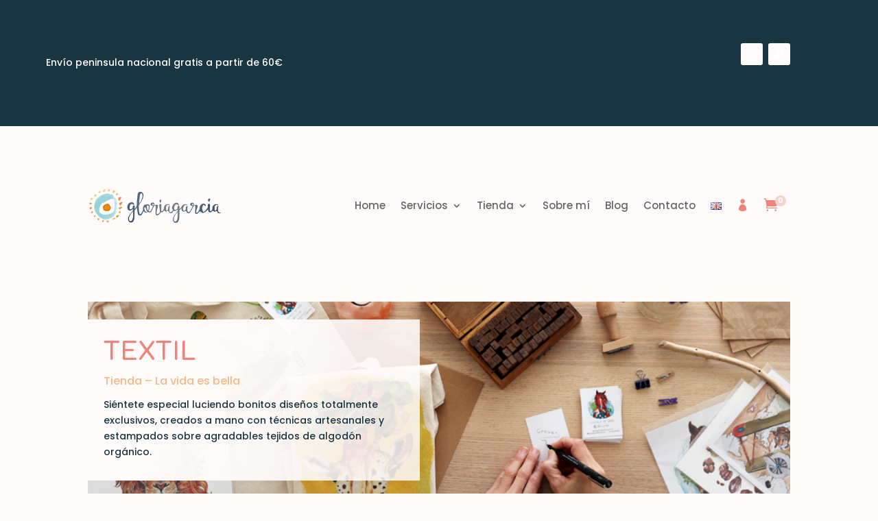

--- FILE ---
content_type: text/css
request_url: https://gloriagarciailustracion.com/wp-content/et-cache/taxonomy/product_cat/24/et-divi-dynamic-tb-470-tb-1226-tb-482-late.css?ver=1769371506
body_size: 91
content:
@font-face{font-family:ETmodules;font-display:block;src:url(//gloriagarciailustracion.com/wp-content/themes/Divi/core/admin/fonts/modules/social/modules.eot);src:url(//gloriagarciailustracion.com/wp-content/themes/Divi/core/admin/fonts/modules/social/modules.eot?#iefix) format("embedded-opentype"),url(//gloriagarciailustracion.com/wp-content/themes/Divi/core/admin/fonts/modules/social/modules.woff) format("woff"),url(//gloriagarciailustracion.com/wp-content/themes/Divi/core/admin/fonts/modules/social/modules.ttf) format("truetype"),url(//gloriagarciailustracion.com/wp-content/themes/Divi/core/admin/fonts/modules/social/modules.svg#ETmodules) format("svg");font-weight:400;font-style:normal}

--- FILE ---
content_type: text/css
request_url: https://gloriagarciailustracion.com/wp-content/themes/Divi-child/style.css?ver=4.27.5
body_size: 71
content:
/*
Theme Name: Gloria
Theme URI: https://gloriagarciailustracion.com/
Template: Divi
Author: Periscopi Studio
Author URI: https://periscopistudio.com/
Description: Tema para Gloria García ilustración
Version: 4.19.1.1669722795
Updated: 2022-11-29 11:53:15

*/



--- FILE ---
content_type: text/css
request_url: https://gloriagarciailustracion.com/wp-content/et-cache/global/et-divi-customizer-global.min.css?ver=1768207284
body_size: 2346
content:
body,.et_pb_column_1_2 .et_quote_content blockquote cite,.et_pb_column_1_2 .et_link_content a.et_link_main_url,.et_pb_column_1_3 .et_quote_content blockquote cite,.et_pb_column_3_8 .et_quote_content blockquote cite,.et_pb_column_1_4 .et_quote_content blockquote cite,.et_pb_blog_grid .et_quote_content blockquote cite,.et_pb_column_1_3 .et_link_content a.et_link_main_url,.et_pb_column_3_8 .et_link_content a.et_link_main_url,.et_pb_column_1_4 .et_link_content a.et_link_main_url,.et_pb_blog_grid .et_link_content a.et_link_main_url,body .et_pb_bg_layout_light .et_pb_post p,body .et_pb_bg_layout_dark .et_pb_post p{font-size:14px}.et_pb_slide_content,.et_pb_best_value{font-size:15px}body{color:#1a3542}h1,h2,h3,h4,h5,h6{color:#ed857c}a{color:#f6b987}#main-header .nav li ul a{color:rgba(0,0,0,0.7)}.footer-widget .et_pb_widget div,.footer-widget .et_pb_widget ul,.footer-widget .et_pb_widget ol,.footer-widget .et_pb_widget label{line-height:1.7em}#et-footer-nav .bottom-nav li.current-menu-item a{color:#2ea3f2}.woocommerce a.button.alt,.woocommerce-page a.button.alt,.woocommerce button.button.alt,.woocommerce button.button.alt.disabled,.woocommerce-page button.button.alt,.woocommerce-page button.button.alt.disabled,.woocommerce input.button.alt,.woocommerce-page input.button.alt,.woocommerce #respond input#submit.alt,.woocommerce-page #respond input#submit.alt,.woocommerce #content input.button.alt,.woocommerce-page #content input.button.alt,.woocommerce a.button,.woocommerce-page a.button,.woocommerce button.button,.woocommerce-page button.button,.woocommerce input.button,.woocommerce-page input.button,.woocommerce #respond input#submit,.woocommerce-page #respond input#submit,.woocommerce #content input.button,.woocommerce-page #content input.button,.woocommerce-message a.button.wc-forward,body .et_pb_button{font-size:18px;background-color:#ed857c;border-width:0px!important;border-radius:0px}.woocommerce.et_pb_button_helper_class a.button.alt,.woocommerce-page.et_pb_button_helper_class a.button.alt,.woocommerce.et_pb_button_helper_class button.button.alt,.woocommerce.et_pb_button_helper_class button.button.alt.disabled,.woocommerce-page.et_pb_button_helper_class button.button.alt,.woocommerce-page.et_pb_button_helper_class button.button.alt.disabled,.woocommerce.et_pb_button_helper_class input.button.alt,.woocommerce-page.et_pb_button_helper_class input.button.alt,.woocommerce.et_pb_button_helper_class #respond input#submit.alt,.woocommerce-page.et_pb_button_helper_class #respond input#submit.alt,.woocommerce.et_pb_button_helper_class #content input.button.alt,.woocommerce-page.et_pb_button_helper_class #content input.button.alt,.woocommerce.et_pb_button_helper_class a.button,.woocommerce-page.et_pb_button_helper_class a.button,.woocommerce.et_pb_button_helper_class button.button,.woocommerce-page.et_pb_button_helper_class button.button,.woocommerce.et_pb_button_helper_class input.button,.woocommerce-page.et_pb_button_helper_class input.button,.woocommerce.et_pb_button_helper_class #respond input#submit,.woocommerce-page.et_pb_button_helper_class #respond input#submit,.woocommerce.et_pb_button_helper_class #content input.button,.woocommerce-page.et_pb_button_helper_class #content input.button,body.et_pb_button_helper_class .et_pb_button,body.et_pb_button_helper_class .et_pb_module.et_pb_button{color:#fffbfb}.woocommerce a.button.alt:after,.woocommerce-page a.button.alt:after,.woocommerce button.button.alt:after,.woocommerce-page button.button.alt:after,.woocommerce input.button.alt:after,.woocommerce-page input.button.alt:after,.woocommerce #respond input#submit.alt:after,.woocommerce-page #respond input#submit.alt:after,.woocommerce #content input.button.alt:after,.woocommerce-page #content input.button.alt:after,.woocommerce a.button:after,.woocommerce-page a.button:after,.woocommerce button.button:after,.woocommerce-page button.button:after,.woocommerce input.button:after,.woocommerce-page input.button:after,.woocommerce #respond input#submit:after,.woocommerce-page #respond input#submit:after,.woocommerce #content input.button:after,.woocommerce-page #content input.button:after,body .et_pb_button:after{font-size:28.8px;color:#fffbfb}body .et_pb_bg_layout_light.et_pb_button:hover,body .et_pb_bg_layout_light .et_pb_button:hover,body .et_pb_button:hover{color:#fffbfb!important;background-color:#f4aaa6;border-radius:0px}.woocommerce a.button.alt:hover,.woocommerce-page a.button.alt:hover,.woocommerce button.button.alt:hover,.woocommerce button.button.alt.disabled:hover,.woocommerce-page button.button.alt:hover,.woocommerce-page button.button.alt.disabled:hover,.woocommerce input.button.alt:hover,.woocommerce-page input.button.alt:hover,.woocommerce #respond input#submit.alt:hover,.woocommerce-page #respond input#submit.alt:hover,.woocommerce #content input.button.alt:hover,.woocommerce-page #content input.button.alt:hover,.woocommerce a.button:hover,.woocommerce-page a.button:hover,.woocommerce button.button:hover,.woocommerce-page button.button:hover,.woocommerce input.button:hover,.woocommerce-page input.button:hover,.woocommerce #respond input#submit:hover,.woocommerce-page #respond input#submit:hover,.woocommerce #content input.button:hover,.woocommerce-page #content input.button:hover{color:#fffbfb!important;background-color:#f4aaa6!important;border-radius:0px}@media only screen and (min-width:981px){.et_header_style_centered.et_hide_primary_logo #main-header:not(.et-fixed-header) .logo_container,.et_header_style_centered.et_hide_fixed_logo #main-header.et-fixed-header .logo_container{height:11.88px}}@media only screen and (min-width:1350px){.et_pb_row{padding:27px 0}.et_pb_section{padding:54px 0}.single.et_pb_pagebuilder_layout.et_full_width_page .et_post_meta_wrapper{padding-top:81px}.et_pb_fullwidth_section{padding:0}}	h1,h2,h3,h4,h5,h6{font-family:'Comfortaa',display}body,input,textarea,select{font-family:'Poppins',Helvetica,Arial,Lucida,sans-serif}.et_pb_button{font-family:'Poppins',Helvetica,Arial,Lucida,sans-serif}.pa-bullet-list-1 ul{list-style-type:none!important}.pa-bullet-list-1 ul li:before{content:'\e046'!important;color:#ed857c;font-family:'ETMODULES'!important;margin-right:10px;margin-left:-14px;font-size:1.3em!important}.in-stock{color:#f6b987!important;margin-top:-10px;margin-bottom:15px}.woocommerce-Price-amount{color:#335871!important;margin-bottom:25px!important}.variations{margin-bottom:-19px!important}.pa-vertical-menu .et-menu>li{padding-left:0px;padding-right:0px}.pa-vertical-menu .et_pb_menu__menu nav ul li{display:block;width:100%;margin:4px 0}.pa-vertical-menu .et_pb_menu__menu nav ul li a{padding:20px!important;color:#335871;background:#f3d4cd;border-radius:2px}.pa-vertical-menu .et_pb_menu__menu nav ul li a:hover{opacity:1!important;color:#335871;background:#f4aaa6}.pa-vertical-menu .et_pb_menu__menu nav ul li.current-menu-item a{opacity:1!important;color:#ffffff;background:#ed857c}.pa-vertical-menu .et_pb_menu__menu .menu-item-has-children>a:first-child:after{content:"5"!important;padding:15px!important;font-size:23px}.pa-vertical-menu.et_pb_menu__menu .menu-item-has-children .menu-item-has-children>a:first-child:after{padding:4px!important;right:0px!important}.pa-vertical-menu .et_pb_menu__menu nav ul li ul{top:0!important}.pa-vertical-menu.et_pb_menu__menu nav li ul{left:100%!important}.pa-vertical-menu ul li a:hover:before{margin-left:7px;color:white!important;transition:all .75s ease}.pa-vertical-menu ul li.current-menu-item a:before{margin-left:7px;color:#ffffff!important}@media (max-width:980px){.et-db #et-boc .et-l .pa-vertical-menu.et_pb_menu__menu{display:flex}.et-db #et-boc .et-l .pa-vertical-menu.et_mobile_nav_menu{display:none}}.pa-vertical-menu2 .et-menu>li{padding-left:2px;padding-right:2px;padding-bottom:1px}.pa-vertical-menu2 .et_pb_menu__menu nav ul li a{padding:20px!important;color:#335871;background:#f3d4cd;border-radius:2px}.pa-vertical-menu2 .et_pb_menu__menu nav ul li a:hover{opacity:1!important;color:#335871;background:#f4aaa6}.pa-vertical-menu2 .et_pb_menu__menu nav ul li.current-menu-item a{opacity:1!important;color:#ffffff;background:#ed857c}.pa-vertical-menu2 .et_pb_menu__menu .menu-item-has-children>a:first-child:after{content:"5"!important;padding:15px!important;font-size:23px}.pa-vertical-menu2 .et_pb_menu__menu .menu-item-has-children .menu-item-has-children>a:first-child:after{padding:4px!important;right:0px!important}.pa-vertical-menu2 .et_pb_menu__menu nav ul li ul{top:0!important}.pa-vertical-menu2 .et_pb_menu__menu nav li ul{left:100%!important}.pa-vertical-menu2 ul li a:hover:before{margin-left:7px;color:white!important;transition:all .75s ease}.pa-vertical-menu2 ul li.current-menu-item a:before{margin-left:7px;color:#ffffff!important}@media (max-width:980px){.et-db #et-boc .et-l .pa-vertical-menu2 .et_pb_menu__menu{display:flex}.et-db #et-boc .et-l .pa-vertical-menu2 .et_mobile_nav_menu{display:none}}.variations{margin-left:-21px;margin-bottom:-16px!important}.value{bottom:-11px!important}#cookies-eu-banner{background-color:#335871;color:#fffbfb}#cookies-eu-banner #cookies-eu-more{color:#f3d4cd}#cookies-eu-banner #cookies-eu-accept{background-color:#f3d4cd;border-color:#f3d4cd;color:#1a3542}#cookies-eu-banner #cookies-eu-reject{background-color:#ffffff;border-color:#ffffff;color:#ed857c}#cookies-eu-banner #cookies-eu-reject:hover{color:#ed857c!important}#main-content{background-color:#fffbfb!important}#main-content .container:before{background:none}#sidebar{display:none}@media (min-width:981px){#left-area{width:100%;padding:23px 0px!important;float:none!important}}#custom-cookies-eu-accept{background-color:#ed857c!important}.cookies-eu-reject,.cookies-eu-reject{font-weight:normal;color:#f4aaa6!important;cursor:pointer;padding:10px 10px;border:1px solid #f4aaa6}.cookies-eu-reject:hover,.cookies-eu-reject:hover{background-color:#f4aaa6;color:#FFF!important;border:1px solid #f4aaa6}.custom-cookies-option label{display:inline-block;background-color:#f4aaa6;color:white;padding:10px 20px;font-size:1em;text-transform:uppercase;letter-spacing:0.075em;cursor:pointer;font-weight:bold}.custom-cookies-option input[type="radio"]:checked+label{background-color:#ed857c;color:white}::-webkit-scrollbar{width:13px}::-webkit-scrollbar-track{background:#f1f1f1}::-webkit-scrollbar-thumb{background:#ED6E65;border-radius:0px}::-webkit-scrollbar-thumb:hover{background:#F8D2B2}@media only screen and (max-width:980px){.three-columns .et_pb_column{width:33%!important}}@media only screen and (max-width:479px){.three-columns .et_pb_column{width:50%!important}}@media only screen and (max-width:479px){.two-column .et_pb_column{width:50%!important}}.en-footer:lang(es){display:none}.es-footer:lang(en){display:none}.en-head:lang(es){display:none}.es-head:lang(en){display:none}.icono:after{content:"\e08a";font-size:18px;color:#ED857C;display:inline-block;font-family:"ETmodules"}

--- FILE ---
content_type: text/css
request_url: https://gloriagarciailustracion.com/wp-content/et-cache/482/et-core-unified-cpt-deferred-482.min.css?ver=1768207801
body_size: 560
content:
.et_pb_section_0_tb_footer.et_pb_section,.et_pb_section_2_tb_footer.et_pb_section{padding-top:23px;padding-bottom:32px;background-color:#335871!important}.et_pb_text_0_tb_footer.et_pb_text,.et_pb_text_2_tb_footer.et_pb_text,.et_pb_text_4_tb_footer.et_pb_text,.et_pb_text_7_tb_footer.et_pb_text,.et_pb_text_9_tb_footer.et_pb_text,.et_pb_text_11_tb_footer.et_pb_text{color:#F3D4CD!important}.et_pb_text_0_tb_footer,.et_pb_text_2_tb_footer,.et_pb_text_7_tb_footer,.et_pb_text_9_tb_footer{font-family:'Comfortaa',display;font-weight:700;font-size:26px;margin-bottom:14px!important}.et_pb_text_1_tb_footer,.et_pb_text_5_tb_footer a,.et_pb_text_6_tb_footer a,.et_pb_text_8_tb_footer,.et_pb_text_12_tb_footer a,.et_pb_text_13_tb_footer a{font-size:13px}.et_pb_text_1_tb_footer.et_pb_text a,.et_pb_text_3_tb_footer.et_pb_text a,.et_pb_text_5_tb_footer.et_pb_text,.et_pb_text_5_tb_footer.et_pb_text a,.et_pb_text_6_tb_footer.et_pb_text,.et_pb_text_6_tb_footer.et_pb_text a,.et_pb_text_8_tb_footer.et_pb_text a,.et_pb_text_10_tb_footer.et_pb_text a,.et_pb_text_12_tb_footer.et_pb_text,.et_pb_text_12_tb_footer.et_pb_text a,.et_pb_text_13_tb_footer.et_pb_text,.et_pb_text_13_tb_footer.et_pb_text a{color:#FFFBFB!important}.et_pb_text_3_tb_footer,.et_pb_text_10_tb_footer{font-size:13px;margin-bottom:17px!important}.et_pb_social_media_follow .et_pb_social_media_follow_network_0_tb_footer.et_pb_social_icon .icon:before,.et_pb_social_media_follow .et_pb_social_media_follow_network_1_tb_footer.et_pb_social_icon .icon:before,.et_pb_social_media_follow .et_pb_social_media_follow_network_2_tb_footer.et_pb_social_icon .icon:before,.et_pb_social_media_follow .et_pb_social_media_follow_network_3_tb_footer.et_pb_social_icon .icon:before{color:#335871}.et_pb_text_4_tb_footer{line-height:1.4em;font-family:'Comfortaa',display;font-weight:700;font-size:24px;line-height:1.4em;margin-bottom:14px!important}.et_pb_section_1_tb_footer.et_pb_section,.et_pb_section_3_tb_footer.et_pb_section{padding-top:0px;padding-bottom:0px;background-color:#1A3542!important}.et_pb_text_5_tb_footer,.et_pb_text_6_tb_footer,.et_pb_text_12_tb_footer,.et_pb_text_13_tb_footer{font-weight:300;font-size:13px;margin-right:-41px!important;margin-left:-41px!important}.et_pb_text_11_tb_footer{line-height:1.2em;font-family:'Comfortaa',display;font-weight:700;font-size:26px;line-height:1.2em;margin-bottom:14px!important}.et_pb_social_media_follow_network_0_tb_footer a.icon,.et_pb_social_media_follow_network_1_tb_footer a.icon,.et_pb_social_media_follow_network_2_tb_footer a.icon,.et_pb_social_media_follow_network_3_tb_footer a.icon{background-color:#FFFBFB!important}.et_pb_social_media_follow_network_0_tb_footer.et_pb_social_icon a.icon,.et_pb_social_media_follow_network_1_tb_footer.et_pb_social_icon a.icon,.et_pb_social_media_follow_network_2_tb_footer.et_pb_social_icon a.icon,.et_pb_social_media_follow_network_3_tb_footer.et_pb_social_icon a.icon{border-radius:161px 161px 161px 161px}@media only screen and (max-width:980px){.et_pb_text_5_tb_footer,.et_pb_text_6_tb_footer,.et_pb_text_12_tb_footer,.et_pb_text_13_tb_footer{margin-right:0px!important;margin-left:0px!important}}@media only screen and (max-width:767px){.et_pb_text_5_tb_footer,.et_pb_text_6_tb_footer,.et_pb_text_12_tb_footer,.et_pb_text_13_tb_footer{margin-right:-33px!important;margin-left:-33px!important}}

--- FILE ---
content_type: text/css
request_url: https://gloriagarciailustracion.com/wp-content/et-cache/taxonomy/product_cat/24/et-divi-dynamic-tb-470-tb-1226-tb-482-late.css
body_size: 91
content:
@font-face{font-family:ETmodules;font-display:block;src:url(//gloriagarciailustracion.com/wp-content/themes/Divi/core/admin/fonts/modules/social/modules.eot);src:url(//gloriagarciailustracion.com/wp-content/themes/Divi/core/admin/fonts/modules/social/modules.eot?#iefix) format("embedded-opentype"),url(//gloriagarciailustracion.com/wp-content/themes/Divi/core/admin/fonts/modules/social/modules.woff) format("woff"),url(//gloriagarciailustracion.com/wp-content/themes/Divi/core/admin/fonts/modules/social/modules.ttf) format("truetype"),url(//gloriagarciailustracion.com/wp-content/themes/Divi/core/admin/fonts/modules/social/modules.svg#ETmodules) format("svg");font-weight:400;font-style:normal}